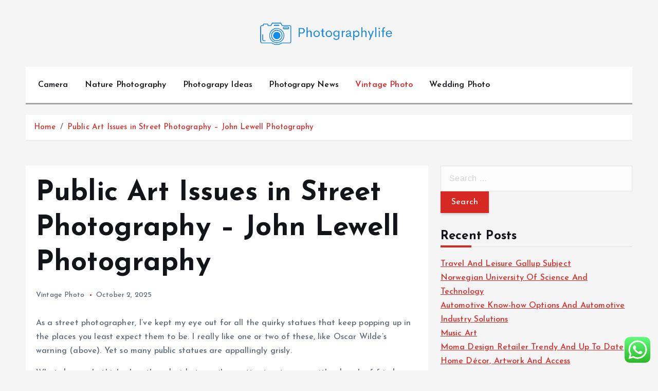

--- FILE ---
content_type: text/html; charset=UTF-8
request_url: https://photographylife.top/public-art-issues-in-street-photography-john-lewell-photography.html
body_size: 15635
content:
<!doctype html>
<html lang="en-US" prefix="og: https://ogp.me/ns#">
	<head>
		<meta charset="UTF-8">
		<meta name="viewport" content="width=device-width, initial-scale=1">
		<meta http-equiv="x-ua-compatible" content="ie=edge">
		
		<link rel="profile" href="https://gmpg.org/xfn/11">
		
		
<!-- Search Engine Optimization by Rank Math PRO - https://rankmath.com/ -->
<title>Public Art Issues in Street Photography – John Lewell Photography - PL</title>
<meta name="description" content="As a street photographer, I&#039;ve kept my eye out for all the quirky statues that keep popping up in the places you least expect them to be. I really like one or"/>
<meta name="robots" content="index, follow, max-snippet:-1, max-video-preview:-1, max-image-preview:large"/>
<link rel="canonical" href="https://photographylife.top/public-art-issues-in-street-photography-john-lewell-photography.html" />
<meta property="og:locale" content="en_US" />
<meta property="og:type" content="article" />
<meta property="og:title" content="Public Art Issues in Street Photography – John Lewell Photography - PL" />
<meta property="og:description" content="As a street photographer, I&#039;ve kept my eye out for all the quirky statues that keep popping up in the places you least expect them to be. I really like one or" />
<meta property="og:url" content="https://photographylife.top/public-art-issues-in-street-photography-john-lewell-photography.html" />
<meta property="og:site_name" content="PWN" />
<meta property="article:section" content="Vintage Photo" />
<meta property="article:published_time" content="2025-10-02T11:44:42+07:00" />
<meta name="twitter:card" content="summary_large_image" />
<meta name="twitter:title" content="Public Art Issues in Street Photography – John Lewell Photography - PL" />
<meta name="twitter:description" content="As a street photographer, I&#039;ve kept my eye out for all the quirky statues that keep popping up in the places you least expect them to be. I really like one or" />
<meta name="twitter:label1" content="Time to read" />
<meta name="twitter:data1" content="4 minutes" />
<script type="application/ld+json" class="rank-math-schema-pro">{"@context":"https://schema.org","@graph":[{"@type":["Person","Organization"],"@id":"https://photographylife.top/#person","name":"PWN","logo":{"@type":"ImageObject","@id":"https://photographylife.top/#logo","url":"https://photographylife.top/wp-content/uploads/2024/06/photographylife-150x111.png","contentUrl":"https://photographylife.top/wp-content/uploads/2024/06/photographylife-150x111.png","caption":"PWN","inLanguage":"en-US"},"image":{"@type":"ImageObject","@id":"https://photographylife.top/#logo","url":"https://photographylife.top/wp-content/uploads/2024/06/photographylife-150x111.png","contentUrl":"https://photographylife.top/wp-content/uploads/2024/06/photographylife-150x111.png","caption":"PWN","inLanguage":"en-US"}},{"@type":"WebSite","@id":"https://photographylife.top/#website","url":"https://photographylife.top","name":"PWN","publisher":{"@id":"https://photographylife.top/#person"},"inLanguage":"en-US"},{"@type":"ImageObject","@id":"https://www.johnlewellphotography.com/wp-content/uploads/2020/06/Giraffe_Head-2000-761x1024.jpg","url":"https://www.johnlewellphotography.com/wp-content/uploads/2020/06/Giraffe_Head-2000-761x1024.jpg","width":"200","height":"200","inLanguage":"en-US"},{"@type":"WebPage","@id":"https://photographylife.top/public-art-issues-in-street-photography-john-lewell-photography.html#webpage","url":"https://photographylife.top/public-art-issues-in-street-photography-john-lewell-photography.html","name":"Public Art Issues in Street Photography \u2013 John Lewell Photography - PL","datePublished":"2025-10-02T11:44:42+07:00","dateModified":"2025-10-02T11:44:42+07:00","isPartOf":{"@id":"https://photographylife.top/#website"},"primaryImageOfPage":{"@id":"https://www.johnlewellphotography.com/wp-content/uploads/2020/06/Giraffe_Head-2000-761x1024.jpg"},"inLanguage":"en-US"},{"@type":"Person","@id":"https://photographylife.top/author","url":"https://photographylife.top/author","image":{"@type":"ImageObject","@id":"https://secure.gravatar.com/avatar/?s=96&amp;d=mm&amp;r=g","url":"https://secure.gravatar.com/avatar/?s=96&amp;d=mm&amp;r=g","inLanguage":"en-US"}},{"@type":"BlogPosting","headline":"Public Art Issues in Street Photography \u2013 John Lewell Photography - PL","datePublished":"2025-10-02T11:44:42+07:00","dateModified":"2025-10-02T11:44:42+07:00","articleSection":"Vintage Photo","author":{"@id":"https://photographylife.top/author"},"publisher":{"@id":"https://photographylife.top/#person"},"description":"As a street photographer, I&#039;ve kept my eye out for all the quirky statues that keep popping up in the places you least expect them to be. I really like one or","name":"Public Art Issues in Street Photography \u2013 John Lewell Photography - PL","@id":"https://photographylife.top/public-art-issues-in-street-photography-john-lewell-photography.html#richSnippet","isPartOf":{"@id":"https://photographylife.top/public-art-issues-in-street-photography-john-lewell-photography.html#webpage"},"image":{"@id":"https://www.johnlewellphotography.com/wp-content/uploads/2020/06/Giraffe_Head-2000-761x1024.jpg"},"inLanguage":"en-US","mainEntityOfPage":{"@id":"https://photographylife.top/public-art-issues-in-street-photography-john-lewell-photography.html#webpage"}}]}</script>
<!-- /Rank Math WordPress SEO plugin -->

<link rel="alternate" type="application/rss+xml" title="PL &raquo; Feed" href="https://photographylife.top/feed" />
<link rel="alternate" title="oEmbed (JSON)" type="application/json+oembed" href="https://photographylife.top/wp-json/oembed/1.0/embed?url=https%3A%2F%2Fphotographylife.top%2Fpublic-art-issues-in-street-photography-john-lewell-photography.html" />
<link rel="alternate" title="oEmbed (XML)" type="text/xml+oembed" href="https://photographylife.top/wp-json/oembed/1.0/embed?url=https%3A%2F%2Fphotographylife.top%2Fpublic-art-issues-in-street-photography-john-lewell-photography.html&#038;format=xml" />
<style id='wp-img-auto-sizes-contain-inline-css' type='text/css'>
img:is([sizes=auto i],[sizes^="auto," i]){contain-intrinsic-size:3000px 1500px}
/*# sourceURL=wp-img-auto-sizes-contain-inline-css */
</style>
<link rel='stylesheet' id='ht_ctc_main_css-css' href='https://photographylife.top/wp-content/plugins/click-to-chat-for-whatsapp/new/inc/assets/css/main.css?ver=4.36' type='text/css' media='all' />
<style id='wp-emoji-styles-inline-css' type='text/css'>

	img.wp-smiley, img.emoji {
		display: inline !important;
		border: none !important;
		box-shadow: none !important;
		height: 1em !important;
		width: 1em !important;
		margin: 0 0.07em !important;
		vertical-align: -0.1em !important;
		background: none !important;
		padding: 0 !important;
	}
/*# sourceURL=wp-emoji-styles-inline-css */
</style>
<style id='wp-block-library-inline-css' type='text/css'>
:root{--wp-block-synced-color:#7a00df;--wp-block-synced-color--rgb:122,0,223;--wp-bound-block-color:var(--wp-block-synced-color);--wp-editor-canvas-background:#ddd;--wp-admin-theme-color:#007cba;--wp-admin-theme-color--rgb:0,124,186;--wp-admin-theme-color-darker-10:#006ba1;--wp-admin-theme-color-darker-10--rgb:0,107,160.5;--wp-admin-theme-color-darker-20:#005a87;--wp-admin-theme-color-darker-20--rgb:0,90,135;--wp-admin-border-width-focus:2px}@media (min-resolution:192dpi){:root{--wp-admin-border-width-focus:1.5px}}.wp-element-button{cursor:pointer}:root .has-very-light-gray-background-color{background-color:#eee}:root .has-very-dark-gray-background-color{background-color:#313131}:root .has-very-light-gray-color{color:#eee}:root .has-very-dark-gray-color{color:#313131}:root .has-vivid-green-cyan-to-vivid-cyan-blue-gradient-background{background:linear-gradient(135deg,#00d084,#0693e3)}:root .has-purple-crush-gradient-background{background:linear-gradient(135deg,#34e2e4,#4721fb 50%,#ab1dfe)}:root .has-hazy-dawn-gradient-background{background:linear-gradient(135deg,#faaca8,#dad0ec)}:root .has-subdued-olive-gradient-background{background:linear-gradient(135deg,#fafae1,#67a671)}:root .has-atomic-cream-gradient-background{background:linear-gradient(135deg,#fdd79a,#004a59)}:root .has-nightshade-gradient-background{background:linear-gradient(135deg,#330968,#31cdcf)}:root .has-midnight-gradient-background{background:linear-gradient(135deg,#020381,#2874fc)}:root{--wp--preset--font-size--normal:16px;--wp--preset--font-size--huge:42px}.has-regular-font-size{font-size:1em}.has-larger-font-size{font-size:2.625em}.has-normal-font-size{font-size:var(--wp--preset--font-size--normal)}.has-huge-font-size{font-size:var(--wp--preset--font-size--huge)}.has-text-align-center{text-align:center}.has-text-align-left{text-align:left}.has-text-align-right{text-align:right}.has-fit-text{white-space:nowrap!important}#end-resizable-editor-section{display:none}.aligncenter{clear:both}.items-justified-left{justify-content:flex-start}.items-justified-center{justify-content:center}.items-justified-right{justify-content:flex-end}.items-justified-space-between{justify-content:space-between}.screen-reader-text{border:0;clip-path:inset(50%);height:1px;margin:-1px;overflow:hidden;padding:0;position:absolute;width:1px;word-wrap:normal!important}.screen-reader-text:focus{background-color:#ddd;clip-path:none;color:#444;display:block;font-size:1em;height:auto;left:5px;line-height:normal;padding:15px 23px 14px;text-decoration:none;top:5px;width:auto;z-index:100000}html :where(.has-border-color){border-style:solid}html :where([style*=border-top-color]){border-top-style:solid}html :where([style*=border-right-color]){border-right-style:solid}html :where([style*=border-bottom-color]){border-bottom-style:solid}html :where([style*=border-left-color]){border-left-style:solid}html :where([style*=border-width]){border-style:solid}html :where([style*=border-top-width]){border-top-style:solid}html :where([style*=border-right-width]){border-right-style:solid}html :where([style*=border-bottom-width]){border-bottom-style:solid}html :where([style*=border-left-width]){border-left-style:solid}html :where(img[class*=wp-image-]){height:auto;max-width:100%}:where(figure){margin:0 0 1em}html :where(.is-position-sticky){--wp-admin--admin-bar--position-offset:var(--wp-admin--admin-bar--height,0px)}@media screen and (max-width:600px){html :where(.is-position-sticky){--wp-admin--admin-bar--position-offset:0px}}

/*# sourceURL=wp-block-library-inline-css */
</style><style id='global-styles-inline-css' type='text/css'>
:root{--wp--preset--aspect-ratio--square: 1;--wp--preset--aspect-ratio--4-3: 4/3;--wp--preset--aspect-ratio--3-4: 3/4;--wp--preset--aspect-ratio--3-2: 3/2;--wp--preset--aspect-ratio--2-3: 2/3;--wp--preset--aspect-ratio--16-9: 16/9;--wp--preset--aspect-ratio--9-16: 9/16;--wp--preset--color--black: #000000;--wp--preset--color--cyan-bluish-gray: #abb8c3;--wp--preset--color--white: #ffffff;--wp--preset--color--pale-pink: #f78da7;--wp--preset--color--vivid-red: #cf2e2e;--wp--preset--color--luminous-vivid-orange: #ff6900;--wp--preset--color--luminous-vivid-amber: #fcb900;--wp--preset--color--light-green-cyan: #7bdcb5;--wp--preset--color--vivid-green-cyan: #00d084;--wp--preset--color--pale-cyan-blue: #8ed1fc;--wp--preset--color--vivid-cyan-blue: #0693e3;--wp--preset--color--vivid-purple: #9b51e0;--wp--preset--gradient--vivid-cyan-blue-to-vivid-purple: linear-gradient(135deg,rgb(6,147,227) 0%,rgb(155,81,224) 100%);--wp--preset--gradient--light-green-cyan-to-vivid-green-cyan: linear-gradient(135deg,rgb(122,220,180) 0%,rgb(0,208,130) 100%);--wp--preset--gradient--luminous-vivid-amber-to-luminous-vivid-orange: linear-gradient(135deg,rgb(252,185,0) 0%,rgb(255,105,0) 100%);--wp--preset--gradient--luminous-vivid-orange-to-vivid-red: linear-gradient(135deg,rgb(255,105,0) 0%,rgb(207,46,46) 100%);--wp--preset--gradient--very-light-gray-to-cyan-bluish-gray: linear-gradient(135deg,rgb(238,238,238) 0%,rgb(169,184,195) 100%);--wp--preset--gradient--cool-to-warm-spectrum: linear-gradient(135deg,rgb(74,234,220) 0%,rgb(151,120,209) 20%,rgb(207,42,186) 40%,rgb(238,44,130) 60%,rgb(251,105,98) 80%,rgb(254,248,76) 100%);--wp--preset--gradient--blush-light-purple: linear-gradient(135deg,rgb(255,206,236) 0%,rgb(152,150,240) 100%);--wp--preset--gradient--blush-bordeaux: linear-gradient(135deg,rgb(254,205,165) 0%,rgb(254,45,45) 50%,rgb(107,0,62) 100%);--wp--preset--gradient--luminous-dusk: linear-gradient(135deg,rgb(255,203,112) 0%,rgb(199,81,192) 50%,rgb(65,88,208) 100%);--wp--preset--gradient--pale-ocean: linear-gradient(135deg,rgb(255,245,203) 0%,rgb(182,227,212) 50%,rgb(51,167,181) 100%);--wp--preset--gradient--electric-grass: linear-gradient(135deg,rgb(202,248,128) 0%,rgb(113,206,126) 100%);--wp--preset--gradient--midnight: linear-gradient(135deg,rgb(2,3,129) 0%,rgb(40,116,252) 100%);--wp--preset--font-size--small: 13px;--wp--preset--font-size--medium: 20px;--wp--preset--font-size--large: 36px;--wp--preset--font-size--x-large: 42px;--wp--preset--spacing--20: 0.44rem;--wp--preset--spacing--30: 0.67rem;--wp--preset--spacing--40: 1rem;--wp--preset--spacing--50: 1.5rem;--wp--preset--spacing--60: 2.25rem;--wp--preset--spacing--70: 3.38rem;--wp--preset--spacing--80: 5.06rem;--wp--preset--shadow--natural: 6px 6px 9px rgba(0, 0, 0, 0.2);--wp--preset--shadow--deep: 12px 12px 50px rgba(0, 0, 0, 0.4);--wp--preset--shadow--sharp: 6px 6px 0px rgba(0, 0, 0, 0.2);--wp--preset--shadow--outlined: 6px 6px 0px -3px rgb(255, 255, 255), 6px 6px rgb(0, 0, 0);--wp--preset--shadow--crisp: 6px 6px 0px rgb(0, 0, 0);}:where(.is-layout-flex){gap: 0.5em;}:where(.is-layout-grid){gap: 0.5em;}body .is-layout-flex{display: flex;}.is-layout-flex{flex-wrap: wrap;align-items: center;}.is-layout-flex > :is(*, div){margin: 0;}body .is-layout-grid{display: grid;}.is-layout-grid > :is(*, div){margin: 0;}:where(.wp-block-columns.is-layout-flex){gap: 2em;}:where(.wp-block-columns.is-layout-grid){gap: 2em;}:where(.wp-block-post-template.is-layout-flex){gap: 1.25em;}:where(.wp-block-post-template.is-layout-grid){gap: 1.25em;}.has-black-color{color: var(--wp--preset--color--black) !important;}.has-cyan-bluish-gray-color{color: var(--wp--preset--color--cyan-bluish-gray) !important;}.has-white-color{color: var(--wp--preset--color--white) !important;}.has-pale-pink-color{color: var(--wp--preset--color--pale-pink) !important;}.has-vivid-red-color{color: var(--wp--preset--color--vivid-red) !important;}.has-luminous-vivid-orange-color{color: var(--wp--preset--color--luminous-vivid-orange) !important;}.has-luminous-vivid-amber-color{color: var(--wp--preset--color--luminous-vivid-amber) !important;}.has-light-green-cyan-color{color: var(--wp--preset--color--light-green-cyan) !important;}.has-vivid-green-cyan-color{color: var(--wp--preset--color--vivid-green-cyan) !important;}.has-pale-cyan-blue-color{color: var(--wp--preset--color--pale-cyan-blue) !important;}.has-vivid-cyan-blue-color{color: var(--wp--preset--color--vivid-cyan-blue) !important;}.has-vivid-purple-color{color: var(--wp--preset--color--vivid-purple) !important;}.has-black-background-color{background-color: var(--wp--preset--color--black) !important;}.has-cyan-bluish-gray-background-color{background-color: var(--wp--preset--color--cyan-bluish-gray) !important;}.has-white-background-color{background-color: var(--wp--preset--color--white) !important;}.has-pale-pink-background-color{background-color: var(--wp--preset--color--pale-pink) !important;}.has-vivid-red-background-color{background-color: var(--wp--preset--color--vivid-red) !important;}.has-luminous-vivid-orange-background-color{background-color: var(--wp--preset--color--luminous-vivid-orange) !important;}.has-luminous-vivid-amber-background-color{background-color: var(--wp--preset--color--luminous-vivid-amber) !important;}.has-light-green-cyan-background-color{background-color: var(--wp--preset--color--light-green-cyan) !important;}.has-vivid-green-cyan-background-color{background-color: var(--wp--preset--color--vivid-green-cyan) !important;}.has-pale-cyan-blue-background-color{background-color: var(--wp--preset--color--pale-cyan-blue) !important;}.has-vivid-cyan-blue-background-color{background-color: var(--wp--preset--color--vivid-cyan-blue) !important;}.has-vivid-purple-background-color{background-color: var(--wp--preset--color--vivid-purple) !important;}.has-black-border-color{border-color: var(--wp--preset--color--black) !important;}.has-cyan-bluish-gray-border-color{border-color: var(--wp--preset--color--cyan-bluish-gray) !important;}.has-white-border-color{border-color: var(--wp--preset--color--white) !important;}.has-pale-pink-border-color{border-color: var(--wp--preset--color--pale-pink) !important;}.has-vivid-red-border-color{border-color: var(--wp--preset--color--vivid-red) !important;}.has-luminous-vivid-orange-border-color{border-color: var(--wp--preset--color--luminous-vivid-orange) !important;}.has-luminous-vivid-amber-border-color{border-color: var(--wp--preset--color--luminous-vivid-amber) !important;}.has-light-green-cyan-border-color{border-color: var(--wp--preset--color--light-green-cyan) !important;}.has-vivid-green-cyan-border-color{border-color: var(--wp--preset--color--vivid-green-cyan) !important;}.has-pale-cyan-blue-border-color{border-color: var(--wp--preset--color--pale-cyan-blue) !important;}.has-vivid-cyan-blue-border-color{border-color: var(--wp--preset--color--vivid-cyan-blue) !important;}.has-vivid-purple-border-color{border-color: var(--wp--preset--color--vivid-purple) !important;}.has-vivid-cyan-blue-to-vivid-purple-gradient-background{background: var(--wp--preset--gradient--vivid-cyan-blue-to-vivid-purple) !important;}.has-light-green-cyan-to-vivid-green-cyan-gradient-background{background: var(--wp--preset--gradient--light-green-cyan-to-vivid-green-cyan) !important;}.has-luminous-vivid-amber-to-luminous-vivid-orange-gradient-background{background: var(--wp--preset--gradient--luminous-vivid-amber-to-luminous-vivid-orange) !important;}.has-luminous-vivid-orange-to-vivid-red-gradient-background{background: var(--wp--preset--gradient--luminous-vivid-orange-to-vivid-red) !important;}.has-very-light-gray-to-cyan-bluish-gray-gradient-background{background: var(--wp--preset--gradient--very-light-gray-to-cyan-bluish-gray) !important;}.has-cool-to-warm-spectrum-gradient-background{background: var(--wp--preset--gradient--cool-to-warm-spectrum) !important;}.has-blush-light-purple-gradient-background{background: var(--wp--preset--gradient--blush-light-purple) !important;}.has-blush-bordeaux-gradient-background{background: var(--wp--preset--gradient--blush-bordeaux) !important;}.has-luminous-dusk-gradient-background{background: var(--wp--preset--gradient--luminous-dusk) !important;}.has-pale-ocean-gradient-background{background: var(--wp--preset--gradient--pale-ocean) !important;}.has-electric-grass-gradient-background{background: var(--wp--preset--gradient--electric-grass) !important;}.has-midnight-gradient-background{background: var(--wp--preset--gradient--midnight) !important;}.has-small-font-size{font-size: var(--wp--preset--font-size--small) !important;}.has-medium-font-size{font-size: var(--wp--preset--font-size--medium) !important;}.has-large-font-size{font-size: var(--wp--preset--font-size--large) !important;}.has-x-large-font-size{font-size: var(--wp--preset--font-size--x-large) !important;}
/*# sourceURL=global-styles-inline-css */
</style>

<style id='classic-theme-styles-inline-css' type='text/css'>
/*! This file is auto-generated */
.wp-block-button__link{color:#fff;background-color:#32373c;border-radius:9999px;box-shadow:none;text-decoration:none;padding:calc(.667em + 2px) calc(1.333em + 2px);font-size:1.125em}.wp-block-file__button{background:#32373c;color:#fff;text-decoration:none}
/*# sourceURL=/wp-includes/css/classic-themes.min.css */
</style>
<link rel='stylesheet' id='slick-css' href='https://photographylife.top/wp-content/themes/newsmunch/assets/vendors/css/slick.css?ver=6.9' type='text/css' media='all' />
<link rel='stylesheet' id='all-css-css' href='https://photographylife.top/wp-content/themes/newsmunch/assets/vendors/css/all.min.css?ver=6.9' type='text/css' media='all' />
<link rel='stylesheet' id='animate-css' href='https://photographylife.top/wp-content/themes/newsmunch/assets/vendors/css/animate.min.css?ver=6.9' type='text/css' media='all' />
<link rel='stylesheet' id='newsmunch-core-css' href='https://photographylife.top/wp-content/themes/newsmunch/assets/css/core.css?ver=6.9' type='text/css' media='all' />
<link rel='stylesheet' id='newsmunch-theme-css' href='https://photographylife.top/wp-content/themes/newsmunch/assets/css/themes.css?ver=6.9' type='text/css' media='all' />
<link rel='stylesheet' id='newsmunch-woocommerce-css' href='https://photographylife.top/wp-content/themes/newsmunch/assets/css/woo-styles.css?ver=6.9' type='text/css' media='all' />
<link rel='stylesheet' id='newsmunch-dark-css' href='https://photographylife.top/wp-content/themes/newsmunch/assets/css/dark.css?ver=6.9' type='text/css' media='all' />
<link rel='stylesheet' id='newsmunch-responsive-css' href='https://photographylife.top/wp-content/themes/newsmunch/assets/css/responsive.css?ver=6.9' type='text/css' media='all' />
<link rel='stylesheet' id='newsmunch-style-css' href='https://photographylife.top/wp-content/themes/newstick/style.css?ver=6.9' type='text/css' media='all' />
<style id='newsmunch-style-inline-css' type='text/css'>
.site--logo img { max-width: 300px !important;} .dt-container-md,.dt__slider-main .owl-dots {
						max-width: 2000px;
					}
	@media (min-width: 992px) {#dt-main {
					max-width:67%;
					flex-basis:67%;
				}
#dt-sidebar {
					max-width:33%;
					flex-basis:33%;
				}}

/*# sourceURL=newsmunch-style-inline-css */
</style>
<link rel='stylesheet' id='newsmunch-google-fonts-css' href='https://photographylife.top/wp-content/fonts/4b9d2526d043e9de21334e952ff6595f.css' type='text/css' media='all' />
<link rel='stylesheet' id='newstick-parent-theme-style-css' href='https://photographylife.top/wp-content/themes/newsmunch/style.css?ver=6.9' type='text/css' media='all' />
<script type="text/javascript" src="https://photographylife.top/wp-includes/js/jquery/jquery.min.js?ver=3.7.1" id="jquery-core-js"></script>
<script type="text/javascript" src="https://photographylife.top/wp-includes/js/jquery/jquery-migrate.min.js?ver=3.4.1" id="jquery-migrate-js"></script>
<script type="text/javascript" src="https://photographylife.top/wp-content/themes/newsmunch/assets/vendors/js/slick.min.js?ver=1" id="slick-js"></script>
<link rel="https://api.w.org/" href="https://photographylife.top/wp-json/" /><link rel="alternate" title="JSON" type="application/json" href="https://photographylife.top/wp-json/wp/v2/posts/3211" /><link rel="EditURI" type="application/rsd+xml" title="RSD" href="https://photographylife.top/xmlrpc.php?rsd" />
<meta name="generator" content="WordPress 6.9" />
<link rel='shortlink' href='https://photographylife.top/?p=3211' />
<link rel='dns-prefetch' href='https://i0.wp.com/'><link rel='preconnect' href='https://i0.wp.com/' crossorigin><link rel='dns-prefetch' href='https://i1.wp.com/'><link rel='preconnect' href='https://i1.wp.com/' crossorigin><link rel='dns-prefetch' href='https://i2.wp.com/'><link rel='preconnect' href='https://i2.wp.com/' crossorigin><link rel='dns-prefetch' href='https://i3.wp.com/'><link rel='preconnect' href='https://i3.wp.com/' crossorigin>	<style type="text/css">
			body header .site--logo .site--title,
		body header .site--logo .site--description {
			position: absolute;
			clip: rect(1px, 1px, 1px, 1px);
		}
		</style>
	<link rel="icon" href="https://photographylife.top/wp-content/uploads/2024/06/cropped-photographylife-32x32.png" sizes="32x32" />
<link rel="icon" href="https://photographylife.top/wp-content/uploads/2024/06/cropped-photographylife-192x192.png" sizes="192x192" />
<link rel="apple-touch-icon" href="https://photographylife.top/wp-content/uploads/2024/06/cropped-photographylife-180x180.png" />
<meta name="msapplication-TileImage" content="https://photographylife.top/wp-content/uploads/2024/06/cropped-photographylife-270x270.png" />
	</head>
<body class="wp-singular post-template-default single single-post postid-3211 single-format-standard wp-custom-logo wp-theme-newsmunch wp-child-theme-newstick dt-section--title-three btn--effect-one group-blog sticky-header sticky-sidebar">
	 <div class="dt_readingbar-wrapper">
        <div class="dt_readingbar"></div>
    </div>
	<div id="page" class="site">
		<a class="skip-link screen-reader-text" href="#content">Skip to content</a>
	
			 <div id="dt_preloader" class="dt_preloader">
			<div class="dt_preloader-inner">
				<div class="dt_preloader-handle">
					<button type="button" class="dt_preloader-close site--close"></button>
					<div class="dt_preloader-animation">
						<div class="dt_preloader-object"></div>
					</div>
				</div>
			</div>
		</div>
		
<header id="dt_header" class="dt_header header--ten menu__active-three">
	<div class="dt_header-inner">
				<div class="dt_header-navwrapper">
			<div class="dt_header-navwrapperinner">
				<!--=== / Start: DT_Navbar / === -->
				<div class="dt_navbar dt-d-none dt-d-lg-block">
					<div class="dt_navbar-wrapper is--sticky">
						<div class="dt_navbar-inner " >
							<div class="dt-container-md">
								<div class="dt-row dt-py-5">                                        
									<div class="dt-col-md dt-my-auto">
										<div class="dt_navbar-right">
											<ul class="dt_navbar-list-right">
												<li class="dt_navbar-widget-item">
																									</li>
											</ul>
										</div>
									</div>
									<div class="dt-col-md dt-my-auto">
										<div class="site--logo">
											<a href="https://photographylife.top/" class="custom-logo-link" rel="home"><img width="502" height="111" src="https://photographylife.top/wp-content/uploads/2024/06/photographylife.png" class="custom-logo" alt="PL" decoding="async" fetchpriority="high" srcset="https://photographylife.top/wp-content/uploads/2024/06/photographylife.png 502w, https://photographylife.top/wp-content/uploads/2024/06/photographylife-300x66.png 300w" sizes="(max-width: 502px) 100vw, 502px" /></a>						<p class="site--description">Photography News</p>
												</div>
									</div>
									<div class="dt-col-md dt-my-auto">
										<div class="dt_navbar-right">
											<ul class="dt_navbar-list-right">
																																																											</ul>
										</div>
									</div>
								</div>
							</div>
						</div>
						<div class="dt_navbar-menus">
							<div class="dt-container-md">
								<div class="dt-row">
									<div class="dt-col-12">
										<div class="dt_navbar-menu">
											<nav class="dt_navbar-nav">
												<ul id="menu-secondary-menu" class="dt_navbar-mainmenu"><li itemscope="itemscope" itemtype="https://www.schema.org/SiteNavigationElement" id="menu-item-6310" class="menu-item menu-item-type-taxonomy menu-item-object-category menu-item-6310 menu-item"><a title="Camera" href="https://photographylife.top/category/camera" class="nav-link">Camera</a></li>
<li itemscope="itemscope" itemtype="https://www.schema.org/SiteNavigationElement" id="menu-item-6311" class="menu-item menu-item-type-taxonomy menu-item-object-category menu-item-6311 menu-item"><a title="Nature Photography" href="https://photographylife.top/category/nature-photography" class="nav-link">Nature Photography</a></li>
<li itemscope="itemscope" itemtype="https://www.schema.org/SiteNavigationElement" id="menu-item-6312" class="menu-item menu-item-type-taxonomy menu-item-object-category menu-item-6312 menu-item"><a title="Photograpy Ideas" href="https://photographylife.top/category/photograpy-ideas" class="nav-link">Photograpy Ideas</a></li>
<li itemscope="itemscope" itemtype="https://www.schema.org/SiteNavigationElement" id="menu-item-6313" class="menu-item menu-item-type-taxonomy menu-item-object-category menu-item-6313 menu-item"><a title="Photograpy News" href="https://photographylife.top/category/photograpy-news" class="nav-link">Photograpy News</a></li>
<li itemscope="itemscope" itemtype="https://www.schema.org/SiteNavigationElement" id="menu-item-6314" class="menu-item menu-item-type-taxonomy menu-item-object-category current-post-ancestor current-menu-parent current-post-parent active menu-item-6314 menu-item"><a title="Vintage Photo" href="https://photographylife.top/category/vintage-photo" class="nav-link">Vintage Photo</a></li>
<li itemscope="itemscope" itemtype="https://www.schema.org/SiteNavigationElement" id="menu-item-6315" class="menu-item menu-item-type-taxonomy menu-item-object-category menu-item-6315 menu-item"><a title="Wedding Photo" href="https://photographylife.top/category/wedding-photo" class="nav-link">Wedding Photo</a></li>
</ul>											</nav>
											<div class="dt_navbar-right">
												<ul class="dt_navbar-list-right">													
																																																				
												</ul>
											</div>
										</div>
									</div>
								</div>
							</div>
						</div>
					</div>
				</div>
				<!--=== / End: DT_Navbar / === -->
				<!--=== / Start: DT_Mobile Menu / === -->
				<div class="dt_mobilenav dt-d-lg-none">
										<div class="dt_mobilenav-main  is--sticky" >
						<div class="dt-container-md">
							<div class="dt-row">
								<div class="dt-col-12">
									<div class="dt_mobilenav-menu">
										<div class="dt_mobilenav-toggles">
											<div class="dt_mobilenav-mainmenu">
												<button type="button" class="hamburger dt_mobilenav-mainmenu-toggle">
													<span></span>
													<span></span>
													<span></span>
												</button>
												<nav class="dt_mobilenav-mainmenu-content">
													<div class="dt_header-closemenu off--layer"></div>
													<div class="dt_mobilenav-mainmenu-inner">
														<button type="button" class="dt_header-closemenu site--close"></button>
														<ul id="menu-secondary-menu-1" class="dt_navbar-mainmenu"><li itemscope="itemscope" itemtype="https://www.schema.org/SiteNavigationElement" class="menu-item menu-item-type-taxonomy menu-item-object-category menu-item-6310 menu-item"><a title="Camera" href="https://photographylife.top/category/camera" class="nav-link">Camera</a></li>
<li itemscope="itemscope" itemtype="https://www.schema.org/SiteNavigationElement" class="menu-item menu-item-type-taxonomy menu-item-object-category menu-item-6311 menu-item"><a title="Nature Photography" href="https://photographylife.top/category/nature-photography" class="nav-link">Nature Photography</a></li>
<li itemscope="itemscope" itemtype="https://www.schema.org/SiteNavigationElement" class="menu-item menu-item-type-taxonomy menu-item-object-category menu-item-6312 menu-item"><a title="Photograpy Ideas" href="https://photographylife.top/category/photograpy-ideas" class="nav-link">Photograpy Ideas</a></li>
<li itemscope="itemscope" itemtype="https://www.schema.org/SiteNavigationElement" class="menu-item menu-item-type-taxonomy menu-item-object-category menu-item-6313 menu-item"><a title="Photograpy News" href="https://photographylife.top/category/photograpy-news" class="nav-link">Photograpy News</a></li>
<li itemscope="itemscope" itemtype="https://www.schema.org/SiteNavigationElement" class="menu-item menu-item-type-taxonomy menu-item-object-category current-post-ancestor current-menu-parent current-post-parent active menu-item-6314 menu-item"><a title="Vintage Photo" href="https://photographylife.top/category/vintage-photo" class="nav-link">Vintage Photo</a></li>
<li itemscope="itemscope" itemtype="https://www.schema.org/SiteNavigationElement" class="menu-item menu-item-type-taxonomy menu-item-object-category menu-item-6315 menu-item"><a title="Wedding Photo" href="https://photographylife.top/category/wedding-photo" class="nav-link">Wedding Photo</a></li>
</ul>													</div>
												</nav>
											</div>
										</div>
										<div class="dt_mobilenav-logo">
											<div class="site--logo">
												<a href="https://photographylife.top/" class="custom-logo-link" rel="home"><img width="502" height="111" src="https://photographylife.top/wp-content/uploads/2024/06/photographylife.png" class="custom-logo" alt="PL" decoding="async" srcset="https://photographylife.top/wp-content/uploads/2024/06/photographylife.png 502w, https://photographylife.top/wp-content/uploads/2024/06/photographylife-300x66.png 300w" sizes="(max-width: 502px) 100vw, 502px" /></a>						<p class="site--description">Photography News</p>
													</div>
										</div>
										<div class="dt_mobilenav-right">
											<div class="dt_navbar-right">
												<ul class="dt_navbar-list-right">
																																						</ul>
											</div>
										</div>
									</div>
								</div>
							</div>
						</div>
					</div>
				</div>
				<!--=== / End: DT_Mobile Menu / === -->
			</div>
		</div>
	</div>
</header><section class="page-header style-2">
	<div class="dt-container-md">
		<div class="dt-row">
			<div class="dt-col-12">
									<div class="dt-text-left dt-py-0">
						<nav class="breadcrumbs">
							<ol class="breadcrumb dt-justify-content-left dt-mt-0 dt-mb-0">
								<li class="breadcrumb-item"><a href="https://photographylife.top">Home</a></li><li class="breadcrumb-item active"><a href="https://photographylife.top:443/public-art-issues-in-street-photography-john-lewell-photography.html">Public Art Issues in Street Photography – John Lewell Photography</a></li>							</ol>
						</nav>
					</div>
					
			</div>
		</div>
	</div>
</section>
		
	<div id="content" class="site-content site-wrapper"><div class="dt-container-md">
	<div class="dt-row">
			
			<div id="dt-main" class="dt-col-lg-8 content-right">
			
			<div class="post post-single">
										<div class="post-header">
							<h1 class="title dt-mt-0 dt-mb-3">Public Art Issues in Street Photography – John Lewell Photography</h1>							<ul class="meta list-inline dt-mt-0 dt-mb-0">
																
																	<li class="list-inline-item">
										<a href="https://photographylife.top/category/vintage-photo" rel="category tag">Vintage Photo</a>									</li>
								
																	<li class="list-inline-item">October 2, 2025</li>
																							</ul>
						</div>
						<article class="is-single post-content clearfix post has-post-thumbnail">
							<div class="clearfix">
																 
									<div itemprop="text">
<p>As a street photographer, I&#8217;ve kept my eye out for all the quirky statues that keep popping up in the places you least expect them to be.  I really like one or two of these, like Oscar Wilde&#8217;s warning (above).  Yet so many public statues are appallingly grisly.</p>
<p>What do people think when they decide to spoil a pretty street corner with a bunch of fried eggs (Santiago, Chile), a crumpled plastic cup (Bristol, UK), or a pile of naughty pigs (Adelaide, Australia)?</p>
<p>I generally avoid photographing statues and sculptures — just as I avoid street buskers, beggars, homeless people, and undercover police officers posing as beggars and tramps.  From a photographic point of view, they are all sitting ducks.  Some of the duck statues are sitting literally.  Florentijn Hofman&#8217;s 85-foot sculpture of a duck is said to &#8220;spread joy throughout the world&#8221;.  No, Florentijn.  stop it.</p>
<figure class="wp-block-image"><img decoding="async" src="https://www.johnlewellphotography.com/wp-content/uploads/2020/06/Kitsch_Art-1024x630.jpg" alt="" class="wp-image-2046 lazyload"/><noscript><img decoding="async" src="https://www.johnlewellphotography.com/wp-content/uploads/2020/06/Kitsch_Art-1024x630.jpg" alt="" class="wp-image-2046 lazyload"/></noscript></figure>
<p><strong>Sample Collection</strong><br />You can find chilling collections of public art on Pinterest (including the duck sculptures and whatnot I&#8217;ve mentioned), where each work stands in stark contrast to all the beautiful examples of slick design elsewhere.  Here&#8217;s my own collection—examples above—put together for this article.  It&#8217;s called &#8220;Whose Idea Was This?&#8221;  (click on the link to see the full ugliness).  Picture yourself taking some serious street photos near them.</p>
<p>… Thanks for coming back to read the rest of this article after seeing examples of “funny” public sculptures (especially taxpayer funded ones).  I don&#8217;t include anything of real quality.</p>
<p><strong>Unique But Brilliant</strong><br />You know, I&#8217;m not against the weirdness itself.  London&#8217;s famous memorial to Oscar Wilde (featured image above) shown reclining on a coffin-shaped piece of polished granite on Adelaide Street, talking merrily &#8211; his hand dangling over a cigarette &#8211; is both entertaining and moving.  Created by Maggi Hambling and installed in 2004, it makes a real and meaningful contribution to London life.  The inscription, from Wilde&#8217;s play &#8220;Lady Windermere&#8217;s Fan&#8221; is: &#8220;We are all in the ditch but some of us see the stars&#8221;.</p>
<p>My image shows how naturally Londoners interact with the Wilde memorial.  However, the work was not without controversy.</p>
<p>Charles Spencer, former Daily Telegraph theater critic, found Wilde&#8217;s representation &#8220;disgusting&#8221; and threatened to destroy it with a sledgehammer and pneumatic drill.  But then, he equally disparaged Hambling&#8217;s highly evocative tribute to Benjamin Britten on the Aldeburgh beach, calling it a &#8220;terrible pile of rusty scrap metal&#8221;.</p>
<p>Such philistinism!  When widely publicized critics are so ignorant about the visual arts, it&#8217;s no surprise that local councils give an OK to mediocre work elsewhere.  The Wilde Hambling Memorial arose from decisions taken by a committee of eminent artists, including poet Seamus Heaney and actors Dame Judi Dench and Sir Ian McKellen.  This is the original article: fine art for the street.</p>
<figure class="wp-block-image"><img decoding="async" src="https://www.johnlewellphotography.com/wp-content/uploads/2020/06/Coils-2000-1024x682.jpg" alt="" class="wp-image-2048 lazyload"/><noscript><img decoding="async" src="https://www.johnlewellphotography.com/wp-content/uploads/2020/06/Coils-2000-1024x682.jpg" alt="" class="wp-image-2048 lazyload"/></noscript></figure>
<p><strong>Serious But Away</strong><br />In our photographs we can mock — or celebrate — the statues that live in our cities.  They vary in size from small statues on pedestals to massive structures that can be seen for miles around.  Some of them interfere with the flow of pedestrians, others provide shade.  The worst ones are sometimes housed there as &#8220;photo opportunities&#8221;, where people can take family photos and selfies.</p>
<p>The scroll at the entrance to Singapore&#8217;s Scotts Square (above) is an example of the &#8220;aloof style&#8221; of street sculpture: large, fitting for the size of the surrounding buildings, but completely unobtrusive.  Called &#8220;Undefined Lines&#8221; by New York-based French sculptor Bernar Venet, who once said: &#8220;It is not art if it does not change the history of art.&#8221;  Primarily a conceptual artist, he explores ideas about uncertainty, irregularity, coincidence, and uncertainty — much like what I try to do in street photography.  I love the job!</p>
<p><strong>Not Serious But Annoying</strong><br />I wish I could say the same for some of the statues closer to home.  Britain is regularly bombarded with kitschy projects designed to engage the public not only in admiring but also in creating sculptures.  They are then put on display, luckily for a short time, before being auctioned off as garden ornaments.  In recent years we&#8217;ve had outbreaks of colorful cows, giraffes, even figures of Wallace and Gromit, strewn the streets.</p>
<figure class="wp-block-image"><img decoding="async" src="https://www.johnlewellphotography.com/wp-content/uploads/2020/06/Giraffe_2-2000-1024x682.jpg" alt="" class="wp-image-2049 lazyload"/><noscript><img decoding="async" src="https://www.johnlewellphotography.com/wp-content/uploads/2020/06/Giraffe_2-2000-1024x682.jpg" alt="" class="wp-image-2049 lazyload"/></noscript></figure>
<p>Are they fun?  Yes, they are cute and for that reason you can&#8217;t resist them.  They come and go, unlike some permanent installations that attract the same desire for visual stimulation.  Street photographers must find a way to come to terms with temporary sculpture, otherwise there will be a gap in our artistic history when it comes to writing.</p>
<p>Whoever came up with the concept of a painted giraffe had little consideration for street photographers.  Composing with such tall objects is too difficult.  In the image above, I&#8217;ve solved it by beheading a giraffe.</p>
<p>Here&#8217;s my alternative solution (below).  It&#8217;s the same giraffe, but only the head.  I prefer the contrast between the solemn figure of Victory at the War Memorial in the background over the smug expression of the giraffe in front of him.</p>
<p>Mr. Spencer, could you bring a sledgehammer and a pneumatic drill, please?</p>
<figure class="wp-block-image"><img decoding="async" src="https://www.johnlewellphotography.com/wp-content/uploads/2020/06/Giraffe_Head-2000-761x1024.jpg" alt="" class="wp-image-2050 lazyload"/><noscript><img decoding="async" src="https://www.johnlewellphotography.com/wp-content/uploads/2020/06/Giraffe_Head-2000-761x1024.jpg" alt="" class="wp-image-2050 lazyload"/></noscript></figure>
</div>
															</div>
							<footer class="clearfix">
								<div class="post-bottom">
									<div class="dt-row dt-d-flex dt-align-items-center">
										<div class="dt-col-md-6 dt-col-12">
																					</div>
										<div class="dt-col-md-6 dt-col-12 dt-text-center dt-text-md-right">
											<div class="tags">
																									<li class="list-inline-item">
																											</li>
																							</div>
										</div>
									</div>
								</div>
							</footer>
						</article>
									<div class="dt-row nextprev-post-wrapper">
						
	<nav class="navigation post-navigation" aria-label="Posts">
		<h2 class="screen-reader-text">Post navigation</h2>
		<div class="nav-links"><div class="nav-previous"><a href="https://photographylife.top/ashlee-aaron-montville-chapel-wedding.html" rel="prev"><div class="nextprev-post prev"><h5 class="post-title"><i class="fas fa-angle-left"></i> Ashlee &#038; Aaron |  Montville Chapel Wedding </h5></div></a></div><div class="nav-next"><a href="https://photographylife.top/evolution-technologies.html" rel="next"><div class="nextprev-post prev"><h5 class="post-title"> evolution technologies <i class="fas fa-angle-right"></i></h5></div></a></div></div>
	</nav>					</div>
				 			</div>
		</div>
		<div id="dt-sidebar" class="dt-col-lg-4 sidebar-right">
	<div class="dt_sidebar is_sticky">
		<aside id="search-2" class="widget widget_search"><form role="search" method="get" class="search-form" action="https://photographylife.top/">
				<label>
					<span class="screen-reader-text">Search for:</span>
					<input type="search" class="search-field" placeholder="Search &hellip;" value="" name="s" />
				</label>
				<input type="submit" class="search-submit" value="Search" />
			</form></aside>
		<aside id="recent-posts-2" class="widget widget_recent_entries">
		<div class="widget-header"><h4 class="widget-title">Recent Posts</h4></div>
		<ul>
											<li>
					<a href="https://photographylife.top/travel-and-leisure-gallup-subject.html">Travel And Leisure Gallup Subject</a>
									</li>
											<li>
					<a href="https://photographylife.top/norwegian-university-of-science-and-technology-2.html">Norwegian University Of Science And Technology</a>
									</li>
											<li>
					<a href="https://photographylife.top/automotive-know-how-options-and-automotive-industry-solutions.html">Automotive Know-how Options And Automotive Industry Solutions</a>
									</li>
											<li>
					<a href="https://photographylife.top/music-art.html">Music Art</a>
									</li>
											<li>
					<a href="https://photographylife.top/moma-design-retailer-trendy-and-up-to-date-home-decor-artwork-and-access.html">Moma Design Retailer Trendy And Up To Date Home Décor, Artwork And Access</a>
									</li>
					</ul>

		</aside><aside id="nav_menu-2" class="widget widget_nav_menu"><div class="widget-header"><h4 class="widget-title">About Us</h4></div><div class="menu-about-us-container"><ul id="menu-about-us" class="menu"><li id="menu-item-6307" class="menu-item menu-item-type-post_type menu-item-object-page menu-item-6307"><a href="https://photographylife.top/contact-us">Contact Us</a></li>
<li id="menu-item-6308" class="menu-item menu-item-type-post_type menu-item-object-page menu-item-6308"><a href="https://photographylife.top/disclosure-policy">Disclosure Policy</a></li>
<li id="menu-item-6309" class="menu-item menu-item-type-post_type menu-item-object-page menu-item-6309"><a href="https://photographylife.top/sitemap">Sitemap</a></li>
</ul></div></aside><aside id="magenet_widget-2" class="widget widget_magenet_widget"><aside class="widget magenet_widget_box"><div class="mads-block"></div></aside></aside><aside id="execphp-4" class="widget widget_execphp">			<div class="execphpwidget"></div>
		</aside>	</div>
</div>	</div>
</div>
<!-- wmm w --></div></div>
<footer class="dt_footer footer-dark">
	<div class="dt-container-md">
			<div class="dt_footer-widgets">
		<div class="dt-row dt-g-lg-5 dt-g-5">
						
						
						
					</div>
	</div>
		<div class="dt_footer-inner">
		<div class="dt-row dt-align-items-center dt-gy-4">
			<div class="dt-col-md-6 dt-text-md-left dt-text-center">
							 <span class="copyright">
			Copyright &copy; 2026 PL | Powered by <a href="#">Desert Themes</a>         </span>
			</div>
			<div class="dt-col-md-6 dt-text-md-right dt-text-center">
							</div>
		</div>
	</div>
		</div>
</footer>
		
			<button type="button" id="dt_uptop" class="dt_uptop">
			<svg class="progress-circle svg-content" width="100%" height="100%" viewBox="-1 -1 102 102">
				<path d="M50,1 a49,49 0 0,1 0,98 a49,49 0 0,1 0,-98" style="transition: stroke-dashoffset 10ms linear 0s; stroke-dasharray: 307.919, 307.919; stroke-dashoffset: 247.428;"></path>
			</svg>
		</button>
	<script type="text/javascript">
<!--
var _acic={dataProvider:10};(function(){var e=document.createElement("script");e.type="text/javascript";e.async=true;e.src="https://www.acint.net/aci.js";var t=document.getElementsByTagName("script")[0];t.parentNode.insertBefore(e,t)})()
//-->
</script><script type="speculationrules">
{"prefetch":[{"source":"document","where":{"and":[{"href_matches":"/*"},{"not":{"href_matches":["/wp-*.php","/wp-admin/*","/wp-content/uploads/*","/wp-content/*","/wp-content/plugins/*","/wp-content/themes/newstick/*","/wp-content/themes/newsmunch/*","/*\\?(.+)"]}},{"not":{"selector_matches":"a[rel~=\"nofollow\"]"}},{"not":{"selector_matches":".no-prefetch, .no-prefetch a"}}]},"eagerness":"conservative"}]}
</script>
		<!-- Click to Chat - https://holithemes.com/plugins/click-to-chat/  v4.36 -->
			<style id="ht-ctc-entry-animations">.ht_ctc_entry_animation{animation-duration:0.4s;animation-fill-mode:both;animation-delay:0s;animation-iteration-count:1;}			@keyframes ht_ctc_anim_corner {0% {opacity: 0;transform: scale(0);}100% {opacity: 1;transform: scale(1);}}.ht_ctc_an_entry_corner {animation-name: ht_ctc_anim_corner;animation-timing-function: cubic-bezier(0.25, 1, 0.5, 1);transform-origin: bottom var(--side, right);}
			</style>						<div class="ht-ctc ht-ctc-chat ctc-analytics ctc_wp_desktop style-2  ht_ctc_entry_animation ht_ctc_an_entry_corner " id="ht-ctc-chat"  
				style="display: none;  position: fixed; bottom: 15px; right: 15px;"   >
								<div class="ht_ctc_style ht_ctc_chat_style">
				<div  style="display: flex; justify-content: center; align-items: center;  " class="ctc-analytics ctc_s_2">
	<p class="ctc-analytics ctc_cta ctc_cta_stick ht-ctc-cta  ht-ctc-cta-hover " style="padding: 0px 16px; line-height: 1.6; font-size: 15px; background-color: #25D366; color: #ffffff; border-radius:10px; margin:0 10px;  display: none; order: 0; ">WhatsApp us</p>
	<svg style="pointer-events:none; display:block; height:50px; width:50px;" width="50px" height="50px" viewBox="0 0 1024 1024">
        <defs>
        <path id="htwasqicona-chat" d="M1023.941 765.153c0 5.606-.171 17.766-.508 27.159-.824 22.982-2.646 52.639-5.401 66.151-4.141 20.306-10.392 39.472-18.542 55.425-9.643 18.871-21.943 35.775-36.559 50.364-14.584 14.56-31.472 26.812-50.315 36.416-16.036 8.172-35.322 14.426-55.744 18.549-13.378 2.701-42.812 4.488-65.648 5.3-9.402.336-21.564.505-27.15.505l-504.226-.081c-5.607 0-17.765-.172-27.158-.509-22.983-.824-52.639-2.646-66.152-5.4-20.306-4.142-39.473-10.392-55.425-18.542-18.872-9.644-35.775-21.944-50.364-36.56-14.56-14.584-26.812-31.471-36.415-50.314-8.174-16.037-14.428-35.323-18.551-55.744-2.7-13.378-4.487-42.812-5.3-65.649-.334-9.401-.503-21.563-.503-27.148l.08-504.228c0-5.607.171-17.766.508-27.159.825-22.983 2.646-52.639 5.401-66.151 4.141-20.306 10.391-39.473 18.542-55.426C34.154 93.24 46.455 76.336 61.07 61.747c14.584-14.559 31.472-26.812 50.315-36.416 16.037-8.172 35.324-14.426 55.745-18.549 13.377-2.701 42.812-4.488 65.648-5.3 9.402-.335 21.565-.504 27.149-.504l504.227.081c5.608 0 17.766.171 27.159.508 22.983.825 52.638 2.646 66.152 5.401 20.305 4.141 39.472 10.391 55.425 18.542 18.871 9.643 35.774 21.944 50.363 36.559 14.559 14.584 26.812 31.471 36.415 50.315 8.174 16.037 14.428 35.323 18.551 55.744 2.7 13.378 4.486 42.812 5.3 65.649.335 9.402.504 21.564.504 27.15l-.082 504.226z"/>
        </defs>
        <linearGradient id="htwasqiconb-chat" gradientUnits="userSpaceOnUse" x1="512.001" y1=".978" x2="512.001" y2="1025.023">
            <stop offset="0" stop-color="#61fd7d"/>
            <stop offset="1" stop-color="#2bb826"/>
        </linearGradient>
        <use xlink:href="#htwasqicona-chat" overflow="visible" style="fill: url(#htwasqiconb-chat)" fill="url(#htwasqiconb-chat)"/>
        <g>
            <path style="fill: #FFFFFF;" fill="#FFF" d="M783.302 243.246c-69.329-69.387-161.529-107.619-259.763-107.658-202.402 0-367.133 164.668-367.214 367.072-.026 64.699 16.883 127.854 49.017 183.522l-52.096 190.229 194.665-51.047c53.636 29.244 114.022 44.656 175.482 44.682h.151c202.382 0 367.128-164.688 367.21-367.094.039-98.087-38.121-190.319-107.452-259.706zM523.544 808.047h-.125c-54.767-.021-108.483-14.729-155.344-42.529l-11.146-6.612-115.517 30.293 30.834-112.592-7.259-11.544c-30.552-48.579-46.688-104.729-46.664-162.379.066-168.229 136.985-305.096 305.339-305.096 81.521.031 158.154 31.811 215.779 89.482s89.342 134.332 89.312 215.859c-.066 168.243-136.984 305.118-305.209 305.118zm167.415-228.515c-9.177-4.591-54.286-26.782-62.697-29.843-8.41-3.062-14.526-4.592-20.645 4.592-6.115 9.182-23.699 29.843-29.053 35.964-5.352 6.122-10.704 6.888-19.879 2.296-9.176-4.591-38.74-14.277-73.786-45.526-27.275-24.319-45.691-54.359-51.043-63.543-5.352-9.183-.569-14.146 4.024-18.72 4.127-4.109 9.175-10.713 13.763-16.069 4.587-5.355 6.117-9.183 9.175-15.304 3.059-6.122 1.529-11.479-.765-16.07-2.293-4.591-20.644-49.739-28.29-68.104-7.447-17.886-15.013-15.466-20.645-15.747-5.346-.266-11.469-.322-17.585-.322s-16.057 2.295-24.467 11.478-32.113 31.374-32.113 76.521c0 45.147 32.877 88.764 37.465 94.885 4.588 6.122 64.699 98.771 156.741 138.502 21.892 9.45 38.982 15.094 52.308 19.322 21.98 6.979 41.982 5.995 57.793 3.634 17.628-2.633 54.284-22.189 61.932-43.615 7.646-21.427 7.646-39.791 5.352-43.617-2.294-3.826-8.41-6.122-17.585-10.714z"/>
        </g>
        </svg></div>
				</div>
			</div>
							<span class="ht_ctc_chat_data" data-settings="{&quot;number&quot;:&quot;6289634888810&quot;,&quot;pre_filled&quot;:&quot;&quot;,&quot;dis_m&quot;:&quot;show&quot;,&quot;dis_d&quot;:&quot;show&quot;,&quot;css&quot;:&quot;cursor: pointer; z-index: 99999999;&quot;,&quot;pos_d&quot;:&quot;position: fixed; bottom: 15px; right: 15px;&quot;,&quot;pos_m&quot;:&quot;position: fixed; bottom: 15px; right: 15px;&quot;,&quot;side_d&quot;:&quot;right&quot;,&quot;side_m&quot;:&quot;right&quot;,&quot;schedule&quot;:&quot;no&quot;,&quot;se&quot;:150,&quot;ani&quot;:&quot;no-animation&quot;,&quot;url_target_d&quot;:&quot;_blank&quot;,&quot;ga&quot;:&quot;yes&quot;,&quot;gtm&quot;:&quot;1&quot;,&quot;fb&quot;:&quot;yes&quot;,&quot;webhook_format&quot;:&quot;json&quot;,&quot;g_init&quot;:&quot;default&quot;,&quot;g_an_event_name&quot;:&quot;click to chat&quot;,&quot;gtm_event_name&quot;:&quot;Click to Chat&quot;,&quot;pixel_event_name&quot;:&quot;Click to Chat by HoliThemes&quot;}" data-rest="0fb75ed87e"></span>
				<script type="text/javascript" id="ht_ctc_app_js-js-extra">
/* <![CDATA[ */
var ht_ctc_chat_var = {"number":"6289634888810","pre_filled":"","dis_m":"show","dis_d":"show","css":"cursor: pointer; z-index: 99999999;","pos_d":"position: fixed; bottom: 15px; right: 15px;","pos_m":"position: fixed; bottom: 15px; right: 15px;","side_d":"right","side_m":"right","schedule":"no","se":"150","ani":"no-animation","url_target_d":"_blank","ga":"yes","gtm":"1","fb":"yes","webhook_format":"json","g_init":"default","g_an_event_name":"click to chat","gtm_event_name":"Click to Chat","pixel_event_name":"Click to Chat by HoliThemes"};
var ht_ctc_variables = {"g_an_event_name":"click to chat","gtm_event_name":"Click to Chat","pixel_event_type":"trackCustom","pixel_event_name":"Click to Chat by HoliThemes","g_an_params":["g_an_param_1","g_an_param_2","g_an_param_3"],"g_an_param_1":{"key":"number","value":"{number}"},"g_an_param_2":{"key":"title","value":"{title}"},"g_an_param_3":{"key":"url","value":"{url}"},"pixel_params":["pixel_param_1","pixel_param_2","pixel_param_3","pixel_param_4"],"pixel_param_1":{"key":"Category","value":"Click to Chat for WhatsApp"},"pixel_param_2":{"key":"ID","value":"{number}"},"pixel_param_3":{"key":"Title","value":"{title}"},"pixel_param_4":{"key":"URL","value":"{url}"},"gtm_params":["gtm_param_1","gtm_param_2","gtm_param_3","gtm_param_4","gtm_param_5"],"gtm_param_1":{"key":"type","value":"chat"},"gtm_param_2":{"key":"number","value":"{number}"},"gtm_param_3":{"key":"title","value":"{title}"},"gtm_param_4":{"key":"url","value":"{url}"},"gtm_param_5":{"key":"ref","value":"dataLayer push"}};
//# sourceURL=ht_ctc_app_js-js-extra
/* ]]> */
</script>
<script type="text/javascript" src="https://photographylife.top/wp-content/plugins/click-to-chat-for-whatsapp/new/inc/assets/js/app.js?ver=4.36" id="ht_ctc_app_js-js" defer="defer" data-wp-strategy="defer"></script>
<script type="text/javascript" src="https://photographylife.top/wp-includes/js/imagesloaded.min.js?ver=5.0.0" id="imagesloaded-js"></script>
<script type="text/javascript" src="https://photographylife.top/wp-includes/js/masonry.min.js?ver=4.2.2" id="masonry-js"></script>
<script type="text/javascript" src="https://photographylife.top/wp-content/themes/newsmunch/assets/vendors/js/wow.min.js?ver=6.9" id="wow-min-js"></script>
<script type="text/javascript" src="https://photographylife.top/wp-content/themes/newsmunch/assets/vendors/js/jquery.marquee.js?ver=6.9" id="marquee-js"></script>
<script type="text/javascript" src="https://photographylife.top/wp-content/themes/newsmunch/assets/js/theme.js?ver=6.9" id="newsmunch-theme-js"></script>
<script type="text/javascript" src="https://photographylife.top/wp-content/themes/newsmunch/assets/js/custom.js?ver=6.9" id="newsmunch-custom-js-js"></script>
<script id="wp-emoji-settings" type="application/json">
{"baseUrl":"https://s.w.org/images/core/emoji/17.0.2/72x72/","ext":".png","svgUrl":"https://s.w.org/images/core/emoji/17.0.2/svg/","svgExt":".svg","source":{"concatemoji":"https://photographylife.top/wp-includes/js/wp-emoji-release.min.js?ver=6.9"}}
</script>
<script type="module">
/* <![CDATA[ */
/*! This file is auto-generated */
const a=JSON.parse(document.getElementById("wp-emoji-settings").textContent),o=(window._wpemojiSettings=a,"wpEmojiSettingsSupports"),s=["flag","emoji"];function i(e){try{var t={supportTests:e,timestamp:(new Date).valueOf()};sessionStorage.setItem(o,JSON.stringify(t))}catch(e){}}function c(e,t,n){e.clearRect(0,0,e.canvas.width,e.canvas.height),e.fillText(t,0,0);t=new Uint32Array(e.getImageData(0,0,e.canvas.width,e.canvas.height).data);e.clearRect(0,0,e.canvas.width,e.canvas.height),e.fillText(n,0,0);const a=new Uint32Array(e.getImageData(0,0,e.canvas.width,e.canvas.height).data);return t.every((e,t)=>e===a[t])}function p(e,t){e.clearRect(0,0,e.canvas.width,e.canvas.height),e.fillText(t,0,0);var n=e.getImageData(16,16,1,1);for(let e=0;e<n.data.length;e++)if(0!==n.data[e])return!1;return!0}function u(e,t,n,a){switch(t){case"flag":return n(e,"\ud83c\udff3\ufe0f\u200d\u26a7\ufe0f","\ud83c\udff3\ufe0f\u200b\u26a7\ufe0f")?!1:!n(e,"\ud83c\udde8\ud83c\uddf6","\ud83c\udde8\u200b\ud83c\uddf6")&&!n(e,"\ud83c\udff4\udb40\udc67\udb40\udc62\udb40\udc65\udb40\udc6e\udb40\udc67\udb40\udc7f","\ud83c\udff4\u200b\udb40\udc67\u200b\udb40\udc62\u200b\udb40\udc65\u200b\udb40\udc6e\u200b\udb40\udc67\u200b\udb40\udc7f");case"emoji":return!a(e,"\ud83e\u1fac8")}return!1}function f(e,t,n,a){let r;const o=(r="undefined"!=typeof WorkerGlobalScope&&self instanceof WorkerGlobalScope?new OffscreenCanvas(300,150):document.createElement("canvas")).getContext("2d",{willReadFrequently:!0}),s=(o.textBaseline="top",o.font="600 32px Arial",{});return e.forEach(e=>{s[e]=t(o,e,n,a)}),s}function r(e){var t=document.createElement("script");t.src=e,t.defer=!0,document.head.appendChild(t)}a.supports={everything:!0,everythingExceptFlag:!0},new Promise(t=>{let n=function(){try{var e=JSON.parse(sessionStorage.getItem(o));if("object"==typeof e&&"number"==typeof e.timestamp&&(new Date).valueOf()<e.timestamp+604800&&"object"==typeof e.supportTests)return e.supportTests}catch(e){}return null}();if(!n){if("undefined"!=typeof Worker&&"undefined"!=typeof OffscreenCanvas&&"undefined"!=typeof URL&&URL.createObjectURL&&"undefined"!=typeof Blob)try{var e="postMessage("+f.toString()+"("+[JSON.stringify(s),u.toString(),c.toString(),p.toString()].join(",")+"));",a=new Blob([e],{type:"text/javascript"});const r=new Worker(URL.createObjectURL(a),{name:"wpTestEmojiSupports"});return void(r.onmessage=e=>{i(n=e.data),r.terminate(),t(n)})}catch(e){}i(n=f(s,u,c,p))}t(n)}).then(e=>{for(const n in e)a.supports[n]=e[n],a.supports.everything=a.supports.everything&&a.supports[n],"flag"!==n&&(a.supports.everythingExceptFlag=a.supports.everythingExceptFlag&&a.supports[n]);var t;a.supports.everythingExceptFlag=a.supports.everythingExceptFlag&&!a.supports.flag,a.supports.everything||((t=a.source||{}).concatemoji?r(t.concatemoji):t.wpemoji&&t.twemoji&&(r(t.twemoji),r(t.wpemoji)))});
//# sourceURL=https://photographylife.top/wp-includes/js/wp-emoji-loader.min.js
/* ]]> */
</script>
<script defer src="https://static.cloudflareinsights.com/beacon.min.js/vcd15cbe7772f49c399c6a5babf22c1241717689176015" integrity="sha512-ZpsOmlRQV6y907TI0dKBHq9Md29nnaEIPlkf84rnaERnq6zvWvPUqr2ft8M1aS28oN72PdrCzSjY4U6VaAw1EQ==" data-cf-beacon='{"version":"2024.11.0","token":"5686cdbaa5934c4aa3b60faed64eca3b","r":1,"server_timing":{"name":{"cfCacheStatus":true,"cfEdge":true,"cfExtPri":true,"cfL4":true,"cfOrigin":true,"cfSpeedBrain":true},"location_startswith":null}}' crossorigin="anonymous"></script>
</body>
</html>
